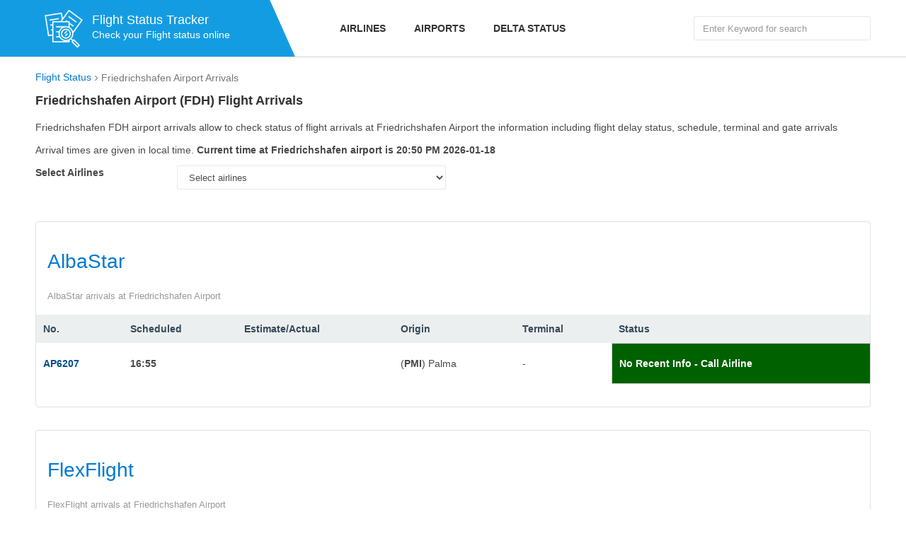

--- FILE ---
content_type: text/html; charset=utf-8
request_url: https://flight-status.com/fdh-arrivals
body_size: 2799
content:
<!DOCTYPE html>
<html lang="en">
<head>
    <meta http-equiv="Content-Type" content="text/html; charset=UTF-8" />
    <!--[if IE]><meta http-equiv='X-UA-Compatible' content='IE=edge,chrome=1'><![endif]-->
    <meta name="viewport" content="width=device-width,minimum-scale=1,initial-scale=1">
    <title>Friedrichshafen Airport Arrivals (FDH Arrivals)</title>
	<meta name="description" content="Friedrichshafen Airport (FDH)- View live flight arrivals, schedule, delays or cancelations and current status of FDH airport" />
	<meta name="keywords" content="FDH arrivals,Friedrichshafen Airport arrivals,Friedrichshafen arrivals" />
	<link href="https://flight-status.com/fdh-arrivals" rel="canonical" />
    <link rel="preload" href="https://cdn.flight-status.com/css/status.css" as="style" onload="this.onload=null;this.rel='stylesheet'">
    <link rel="icon" type="image/x-icon" sizes="32x32" href="https://flight-status.com/favicon.ico"/>
    <link rel="apple-touch-icon" href="https://flight-status.com/apple-icon.png" />
	<link rel="apple-touch-icon" sizes="72x72" href="https://flight-status.com/apple-icon-72x72.png" />
	<link rel="apple-touch-icon" sizes="114x114" href="https://flight-status.com/apple-icon-114x114.png" />
	<link rel="apple-touch-icon" sizes="144x144" href="https://flight-status.com/apple-icon-144x144.png" />
	<meta property="og:site_name" content="Flight Status" />
</head>
<body>
<div id="wrap-page">
	<header class="header" role="navigation">
    <div class="header-top">
        <div class="container">
            <div class="row ">
                <div class="col-md-4 col-tablet-12">
                    <div class="logo-outer">
                        <div class="logo">
                            <a href="/" title="Flight-Status.info"><img src="https://flight-status.com/static/images/logo.png" alt="Flight Status" width="80" height="80"/></a>
                            <div class="text">
                                <b>Flight Status Tracker</b>
                                <p>Check your Flight status online</p>
                            </div>
                        </div>
                    </div>
                </div>
                <div class="col-md-8 col-tablet-12 hidden-sm hidden-xs">
                    <div class="nav-outer">
                        <div class="main-menu">
                            <ul>
                                <li><a href="/airlines.html" title="Flight Status by Airlines">Airlines</a></li>
                                <li><a href="/airports.html" title="Flight Status by Airports">Airports</a></li>
                                <li><a href="https://flight-status.com/delta-airlines.html" title="Delta Airlines Flight Status">Delta Status</a></li>
                            </ul>
                        </div>
                        <div class="pull-right search-top">
                            <form action="/search" method="get">
                                <input type="text" aria-label="Search Flights" class="form-control" name="q" placeholder="Enter Keyword for search"/>
                            </form>
                        </div>
                    </div>
                </div>
            </div>
        </div>
    </div>
    <div class="mH hidden-md hidden-lg">
    </div>
    <div class="bars bars-menu hidden-lg hidden-md"><span></span></div>
</header>

	<div class="main-content" role="main">
		
<div class="sH2">
    <div class="container">
    	<ul class="breadcrumb clear-fix" vocab="https://schema.org/" typeof="BreadcrumbList">
            <li property="itemListElement" typeof="ListItem"><a property="item" typeof="WebPage" href="https://flight-status.com"><span property="name">Flight Status</span></a><meta property="position" content="1"></li>
            <li property="itemListElement" typeof="ListItem"><span property="name">Friedrichshafen Airport Arrivals</span><meta property="position" content="2"></li>
        </ul>
        
    </div>
</div>
<div class="sH1">
    <div class="container">
        <div class="sH2_a">
        	<h1 class="z_18">Friedrichshafen Airport (FDH) Flight Arrivals</h1>
			<p class="block">Friedrichshafen FDH airport arrivals allow to check status of flight arrivals at Friedrichshafen Airport the information including flight delay status, schedule, terminal and gate arrivals</p>
			<p>Arrival times are given in local time. <b>Current time at Friedrichshafen airport is 20:50 PM 2026-01-18</b></p>
        	<div class="row">
        		<div class="col-md-2 col-tablet-4 col-xs-12">
        			<label class="control-label font-weight-bold" for="listairlines"><strong>Select Airlines</strong></label>
        		</div>
				<div class="col-md-4 col-tablet-6 col-xs-12">
		            <div class="form-group">
		                <select id="listairlines" name="listairlines" class="form-control">
		                    <option value="">Select airlines</option>
		                    
							<option value="ap">AlbaStar</option><option value="w2">FlexFlight</option></p>
							
		                </select>
		            </div>
		        </div>
			</div>
			<div class="sH1_a">
				
				
				
				<div class="sD">
	                <div class="sD_h">
	                    <div class="sD_t"><a id="ap" href="https://flight-status.com/albastar/fdh-arrivals"><h2>AlbaStar</h2></a></div>
	                    <div class="sD_o">AlbaStar arrivals at Friedrichshafen Airport</div>
	                </div>
	                
<div class="sD_b">
    <table class="table">
        <tbody>
            <tr>
                <th>No.</th>
                <th>Scheduled</th>
                <th>Estimate/Actual</th>
                <th>Origin</th>
                <th class="hidden-xs">Terminal</th>
                <th>Status</th>
            </tr>
        
            <tr>
                <td class="text-bold"><a href="https://flight-status.com/ap-6207" title="AlbaStar AP6207 flight status">
                AP6207
                </a></td>
                <td class="text-bold">16:55</td>
                <td class="text-bold">
                </td>
                <td>(<span class="text-bold">PMI</span>) Palma</td>
                <td class="hidden-xs">-</td>
                <td class="text-bold green">No Recent Info - Call Airline</td>
            </tr>
            
        </tbody>
    </table>
</div>
<p>&nbsp;</p>

	            </div><p>&nbsp;</p>
				
				<div class="sD">
	                <div class="sD_h">
	                    <div class="sD_t"><a id="w2" href="https://flight-status.com/flexflight/fdh-arrivals"><h2>FlexFlight</h2></a></div>
	                    <div class="sD_o">FlexFlight arrivals at Friedrichshafen Airport</div>
	                </div>
	                
<div class="sD_b">
    <table class="table">
        <tbody>
            <tr>
                <th>No.</th>
                <th>Scheduled</th>
                <th>Estimate/Actual</th>
                <th>Origin</th>
                <th class="hidden-xs">Terminal</th>
                <th>Status</th>
            </tr>
        
            <tr>
                <td class="text-bold"><a href="https://flight-status.com/w2-1602" title="FlexFlight W21602 flight status">
                W21602
                </a></td>
                <td class="text-bold">09:30</td>
                <td class="text-bold">
                </td>
                <td>(<span class="text-bold">DUS</span>) Dusseldorf</td>
                <td class="hidden-xs">-</td>
                <td class="text-bold green">Scheduled on 2026-01-19</td>
            </tr>
            
        </tbody>
    </table>
</div>
<p>&nbsp;</p>

	            </div><p>&nbsp;</p>
				
				
			</div>
		</div>
		<div class="block-t15">
			<a href='/fdh-departures'><h2>Friedrichshafen Airport Departures</h2></a>
		</div>
	</div>
</div>

	</div>
	<footer class="footer">
    <div class="container">
        <div class="row">
            <div class="col-xs-12 col-sm-12 col-md-3">
                <span class="text-bold">American</span>
                <ul>
                    <li><a href="https://flight-status.com/united-airlines.html" title="United Airlines Flight Status">United Status</a></li>
                    <li><a href="https://flight-status.com/american-airlines.html" title="American Airlines Flight Status">American Airlines</a></li>
                    <li><a href="https://flight-status.com/frontier-airlines.html">Frontier Airlines</a></li>
                    <li><a href="https://flight-status.com/southwest-airlines.html">Southwest Airlines</a></li>
                    <li><a href="https://flight-status.com/easyjet.html" title="easyJet Flight Status">easyJet</a></li>
                    <li><a href="https://flight-status.com/air-canada.html" title="Air Canada Flight Status">Air Canada</a></li>
                    <li><a href="https://flight-status.com/alaska-airlines.html" title="Alaska Airlines Flight Status">Alaska</a></li>
                    <li><a href="https://flight-status.com/westjet.html" title="Westjet Flight Status">Westjet</a></li>
                    
                </ul>
            </div>
            <div class="col-xs-12 col-sm-12 col-md-3">
                <span class="text-bold">Europe</span>
                <ul>
                    <li><a href="https://flight-status.com/air-france.html" title="Air France Flight Status">Air France</a></li>
                    <li><a href="https://flight-status.com/lufthansa.html" title="Lufthansa Flight Status">Lufthansa</a></li>
                    <li><a href="https://flight-status.com/turkish-airlines.html" title="Turkish Airlines Flight Status">Turkish Airlines</a></li>
                    <li><a href="https://flight-status.com/british-airways.html" title="British Airways Flight Status">British Airways</a></li>
                    <li><a href="https://flight-status.com/klm.html" title="KLM Flight Status">KLM Flight Status</a></li>
                    <li><a href="https://flight-status.com/air-india.html" title="Air India Flight Status">Air India</a></li>
                    <li><a href="https://flight-status.com/etihad-airways.html" title="Etihad Airways Flight Status">Etihad Airways</a></li>
                    <li><a href="https://flight-status.com/allegiant-air.html" title="Allegiant Air Flight Status">Allegiant Air</a></li>
                </ul>
            </div>
            <div class="col-xs-12 col-sm-12 col-md-3">
                <span class="text-bold">Asia</span>
                <ul>
                    <li><a href="https://flight-status.com/emirates.html" title="Emirates Flight Status">Emirates</a></li>
                    <li><a href="https://flight-status.com/vietnam-airlines.html">Vietnam Airlines</a></li>
                    <li><a href="https://flight-status.com/singapore-airlines.html">Singapore Airlines</a></li>
                    <li><a href="https://flight-status.com/thai-airways.html">Thai Airways</a></li>
                    <li><a href="https://flight-status.com/japan-airlines.html">Japan Airlines</a></li>
                    <li><a href="https://flight-status.com/spirit-airlines.html" title="Spirit Airlines Flight Status ">Spirit Airlines</a></li>
                    <li><a href="https://flight-status.com/ana.html" title="ANA Flight Status">All Nippon Airways</a></li>
                    <li><a href="https://flight-status.com/cebu-pacific.html" title="Cebu Pacific Flight Status">Cebu Pacific</a></li>
                </ul>
            </div>
            <div class="col-xs-12 col-sm-12 col-md-3">
                <span class="text-bold">Others Area</span>
                <ul>
                    
                    <li><a href="https://flight-status.com/finnair.html" title="FinnAir Flight Status">FinnAir</a></li>
                    <li><a href="https://flight-status.com/vueling.html" title="Vueling Flight Status">Vueling</a></li>
                    <li><a href="https://flight-status.com/air-new-zealand.html" title="Air New Zealand Flight Status">Air New Zealand</a></li>
                    <li><a href="https://flight-status.com/saudia.html" title="Saudia Flight Status">Saudia Airlines</a></li>
                    <li><a href="https://flight-status.com/iberia.html" title="Iberia Flight Status">Iberia</a></li>
                    <li><a href="https://flight-status.com/qantas.html" title="Qantas Flight Status">Qantas</a></li>
                    <li><a href="https://flight-status.com/korean-air.html" title="Korean Air Flight Status">Korean Air</a></li>
                    <li><a href="https://flight-status.com/virgin-australia.html" title="Virgin Australia Flight Status">Virgin Australia</a></li>
                </ul>
            </div>
        </div>
        <div class="copyright-content">
            <div class="row">
                <div class="col-xs-12">
                    Copyright &copy; 2024 by Flight-Status.com. Website Check Flight Status of more 658 airlines real-time Today
                </div>
            </div>
        </div>
    </div>
</footer>
</div>
<script async src="https://cdn.flight-status.com/js/topone.js"></script>
<script async src="https://pagead2.googlesyndication.com/pagead/js/adsbygoogle.js?client=ca-pub-1483918455930612"  crossorigin="anonymous"></script>
</body>
</html>


--- FILE ---
content_type: text/html; charset=utf-8
request_url: https://www.google.com/recaptcha/api2/aframe
body_size: 248
content:
<!DOCTYPE HTML><html><head><meta http-equiv="content-type" content="text/html; charset=UTF-8"></head><body><script nonce="rfD5zyNeCEZEehjPfuodwg">/** Anti-fraud and anti-abuse applications only. See google.com/recaptcha */ try{var clients={'sodar':'https://pagead2.googlesyndication.com/pagead/sodar?'};window.addEventListener("message",function(a){try{if(a.source===window.parent){var b=JSON.parse(a.data);var c=clients[b['id']];if(c){var d=document.createElement('img');d.src=c+b['params']+'&rc='+(localStorage.getItem("rc::a")?sessionStorage.getItem("rc::b"):"");window.document.body.appendChild(d);sessionStorage.setItem("rc::e",parseInt(sessionStorage.getItem("rc::e")||0)+1);localStorage.setItem("rc::h",'1768765845913');}}}catch(b){}});window.parent.postMessage("_grecaptcha_ready", "*");}catch(b){}</script></body></html>